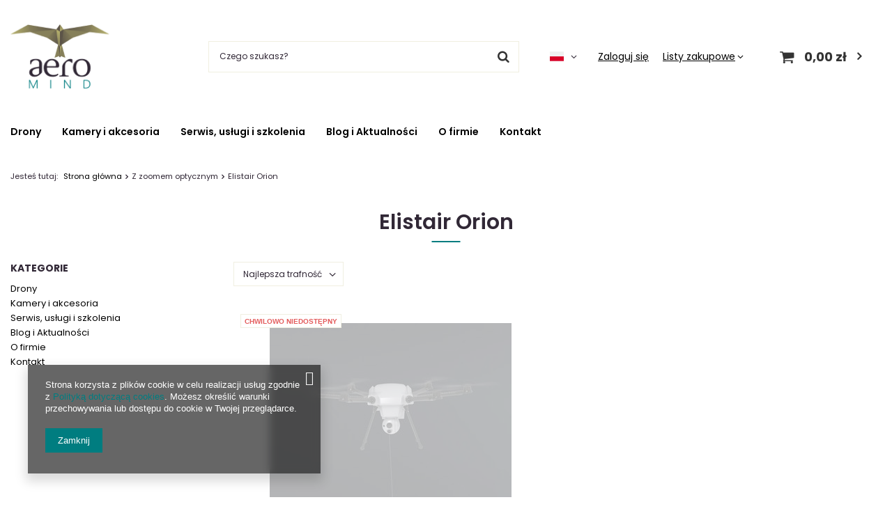

--- FILE ---
content_type: text/html; charset=utf-8
request_url: https://aeromind.pl/pol_m_Drony-profesjonalne_Z-zoomem-optycznym_Elistair-Orion-1053.html
body_size: 18613
content:
<!DOCTYPE html>
<html lang="pl" class="--vat --gross " ><head><meta name='viewport' content='user-scalable=no, initial-scale = 1.0, maximum-scale = 1.0, width=device-width, viewport-fit=cover'/> <link rel="preload" crossorigin="anonymous" as="font" href="/gfx/standards/fontello.woff?v=2"><link rel="preconnect" href="https://fonts.googleapis.com"><link rel="preconnect" href="https://fonts.gstatic.com" crossorigin=""><link rel="stylesheet" href="https://fonts.googleapis.com/css2?family=Poppins:ital,wght@0,300;0,400;0,600;0,700;1,300;1,400;1,600;1,700&amp;display=swap"><meta http-equiv="Content-Type" content="text/html; charset=utf-8"><meta http-equiv="X-UA-Compatible" content="IE=edge"><title>Elistair Orion | Z zoomem optycznym aeroMind.pl</title><meta name="description" content="Elistair Orion | Z zoomem optycznym aeroMind.pl"><link rel="icon" href="/gfx/pol/favicon.png"><meta name="theme-color" content="#007D80"><meta name="msapplication-navbutton-color" content="#007D80"><meta name="apple-mobile-web-app-status-bar-style" content="#007D80"><link rel="preload stylesheet" as="style" href="/gfx/pol/style.css.gzip?r=1709832959"><script>var app_shop={urls:{prefix:'data="/gfx/'.replace('data="', '')+'pol/',graphql:'/graphql/v1/'},vars:{priceType:'gross',priceTypeVat:true,productDeliveryTimeAndAvailabilityWithBasket:false,geoipCountryCode:'US',currency:{id:'PLN',symbol:'zł',country:'pl',format:'###,##0.00',beforeValue:false,space:true,decimalSeparator:',',groupingSeparator:' '},language:{id:'pol',symbol:'pl',name:'Polski'},},txt:{priceTypeText:' brutto',},fn:{},fnrun:{},files:[],graphql:{}};const getCookieByName=(name)=>{const value=`; ${document.cookie}`;const parts = value.split(`; ${name}=`);if(parts.length === 2) return parts.pop().split(';').shift();return false;};if(getCookieByName('freeeshipping_clicked')){document.documentElement.classList.remove('--freeShipping');}if(getCookieByName('rabateCode_clicked')){document.documentElement.classList.remove('--rabateCode');}function hideClosedBars(){const closedBarsArray=JSON.parse(localStorage.getItem('closedBars'))||[];if(closedBarsArray.length){const styleElement=document.createElement('style');styleElement.textContent=`${closedBarsArray.map((el)=>`#${el}`).join(',')}{display:none !important;}`;document.head.appendChild(styleElement);}}hideClosedBars();</script><meta name="robots" content="index,follow"><meta name="rating" content="general"><meta name="Author" content="aeroMind na bazie IdoSell (www.idosell.com/shop).">
<!-- Begin LoginOptions html -->

<style>
#client_new_social .service_item[data-name="service_Apple"]:before, 
#cookie_login_social_more .service_item[data-name="service_Apple"]:before,
.oscop_contact .oscop_login__service[data-service="Apple"]:before {
    display: block;
    height: 2.6rem;
    content: url('/gfx/standards/apple.svg?r=1743165583');
}
.oscop_contact .oscop_login__service[data-service="Apple"]:before {
    height: auto;
    transform: scale(0.8);
}
#client_new_social .service_item[data-name="service_Apple"]:has(img.service_icon):before,
#cookie_login_social_more .service_item[data-name="service_Apple"]:has(img.service_icon):before,
.oscop_contact .oscop_login__service[data-service="Apple"]:has(img.service_icon):before {
    display: none;
}
</style>

<!-- End LoginOptions html -->

<!-- Open Graph -->
<meta property="og:type" content="website"><meta property="og:url" content="https://aeromind.pl/pol_m_Drony-profesjonalne_Z-zoomem-optycznym_Elistair-Orion-1053.html
"><meta property="og:title" content="Elistair Orion | Z zoomem optycznym aeroMind.pl"><meta property="og:description" content="Elistair Orion | Z zoomem optycznym aeroMind.pl"><meta property="og:site_name" content="aeroMind"><meta property="og:locale" content="pl_PL"><meta property="og:locale:alternate" content="en_GB"><meta property="og:image" content="https://aeromind.pl/hpeciai/511fa74370cf495c29ac5e6fa27d7f08/pol_pl_Elistair-Orion-2-12544_1.jpg"><meta property="og:image:width" content="450"><meta property="og:image:height" content="325"><link rel="manifest" href="https://aeromind.pl/data/include/pwa/1/manifest.json?t=3"><meta name="apple-mobile-web-app-capable" content="yes"><meta name="apple-mobile-web-app-status-bar-style" content="black"><meta name="apple-mobile-web-app-title" content="aeromind.pl"><link rel="apple-touch-icon" href="/data/include/pwa/1/icon-128.png"><link rel="apple-touch-startup-image" href="/data/include/pwa/1/logo-512.png" /><meta name="msapplication-TileImage" content="/data/include/pwa/1/icon-144.png"><meta name="msapplication-TileColor" content="#2F3BA2"><meta name="msapplication-starturl" content="/"><script type="application/javascript">var _adblock = true;</script><script async src="/data/include/advertising.js"></script><script type="application/javascript">var statusPWA = {
                online: {
                    txt: "Połączono z internetem",
                    bg: "#5fa341"
                },
                offline: {
                    txt: "Brak połączenia z internetem",
                    bg: "#eb5467"
                }
            }</script><script async type="application/javascript" src="/ajax/js/pwa_online_bar.js?v=1&r=6"></script><script >
window.dataLayer = window.dataLayer || [];
window.gtag = function gtag() {
dataLayer.push(arguments);
}
gtag('consent', 'default', {
'ad_storage': 'denied',
'analytics_storage': 'denied',
'ad_personalization': 'denied',
'ad_user_data': 'denied',
'wait_for_update': 500
});

gtag('set', 'ads_data_redaction', true);
</script><script  class='google_consent_mode_update'>
gtag('consent', 'update', {
'ad_storage': 'granted',
'analytics_storage': 'granted',
'ad_personalization': 'granted',
'ad_user_data': 'granted'
});
</script>
<!-- End Open Graph -->

<link rel="canonical" href="https://aeromind.pl/pol_m_Drony-profesjonalne_Z-zoomem-optycznym_Elistair-Orion-1053.html" />
<link rel="alternate" hreflang="en" href="https://aeromind.pl/eng_m_Professional-drones_Optical-zoom_Elistair-Orion-1053.html" />
<link rel="alternate" hreflang="pl" href="https://aeromind.pl/pol_m_Drony-profesjonalne_Z-zoomem-optycznym_Elistair-Orion-1053.html" />
                <!-- Global site tag (gtag.js) -->
                <script  async src="https://www.googletagmanager.com/gtag/js?id=G-YP3EBNKNZ0"></script>
                <script >
                    window.dataLayer = window.dataLayer || [];
                    window.gtag = function gtag(){dataLayer.push(arguments);}
                    gtag('js', new Date());
                    
                    gtag('config', 'G-YP3EBNKNZ0');

                </script>
                <link rel="stylesheet" type="text/css" href="/data/designs/6500271ad99ba6.75776012_7/gfx/pol/custom.css.gzip?r=1723210323">            <!-- Google Tag Manager -->
                    <script >(function(w,d,s,l,i){w[l]=w[l]||[];w[l].push({'gtm.start':
                    new Date().getTime(),event:'gtm.js'});var f=d.getElementsByTagName(s)[0],
                    j=d.createElement(s),dl=l!='dataLayer'?'&l='+l:'';j.async=true;j.src=
                    'https://www.googletagmanager.com/gtm.js?id='+i+dl;f.parentNode.insertBefore(j,f);
                    })(window,document,'script','dataLayer','GTM-PRWL8HJX');</script>
            <!-- End Google Tag Manager -->
<!-- Begin additional html or js -->


<!--1|1|1-->
<style>
    body.hide_alertek #alert_cover{
        display: none !important;
    }
    #opinions_58676 {
        display: none;
    }
.news_page .datasquare {
    display: none !important;
}
</style>
<!--2|1|1-->
<meta name="google-site-verification" content="x0CW8696QTks-MjNQd3hJnvALAuygz-8ZRmwqxEnAEU" />
<!--3|1|2-->
<meta name="google-site-verification" content="eo9th-DP85r3FRWTB-wAr6ycceChCk6YXpXpVM-lRcE" />
<!--4|1|3| modified: 2023-06-26 15:07:34-->
<meta name="google-site-verification" content="lSIRNS5bWpR6cRsk-vkvntW-T50rkCCr_dOIGzF1bks" />
<!--15|1|11-->
<script>$( document ).ready(function() {
  
  $(".collection_avail_label_tekst").text("Przy zakupie powyżej 5 szt. sprawdź czas realizacji zamówienia poprzez dodanie do koszyka ilości.");
  
  $(".collection_avail_label_tekst").show();
});</script>
<!--17|1|13-->
<!-- Global site tag (gtag.js) - Google Ads: 770880156 -->
<script async src="https://www.googletagmanager.com/gtag/js?id=AW-770880156"></script>
<script>
  window.dataLayer = window.dataLayer || [];
  function gtag(){dataLayer.push(arguments);}
  gtag('js', new Date());

  gtag('config', 'AW-770880156');
</script>
<!--18|1|13-->
<script>
  gtag('event', 'page_view', {
    'send_to': 'AW-770880156',
    'user_id': 'replace with value'
  });
</script>

<!--23|1|17| modified: 2023-10-27 08:54:29-->
<style>
footer.max-width-1400:after {
position:absolute;
content: '';
background: url('/data/include/cms/bannery/bird.png') no-repeat right bottom;
display:block;
bottom:0;
right: calc(50% - 50vw);
height: 100%;
aspect-ratio: 866/583;
z-index: -1;
}
@media (min-width: 979px) {
footer.max-width-1400:after {
background-size: cover;
}
}
</style>

<!-- End additional html or js -->
<script>(function(w,d,s,i,dl){w._ceneo = w._ceneo || function () {
w._ceneo.e = w._ceneo.e || []; w._ceneo.e.push(arguments); };
w._ceneo.e = w._ceneo.e || [];dl=dl===undefined?"dataLayer":dl;
const f = d.getElementsByTagName(s)[0], j = d.createElement(s); j.defer = true;
j.src = "https://ssl.ceneo.pl/ct/v5/script.js?accountGuid=" + i + "&t=" +
Date.now() + (dl ? "&dl=" + dl : ""); f.parentNode.insertBefore(j, f);
})(window, document, "script", "68426b72-5803-47b1-9482-c443395f2a61");</script>
<link rel="preload" as="image" media="(max-width: 420px)" href="/hpeciai/4303c1abcec58b1e1b4601aec0ab7627/pol_is_Elistair-Orion-2-12544jpg"><link rel="preload" as="image" media="(min-width: 420.1px)" href="/hpeciai/d112293df09b20e36e076ae56e1c60f4/pol_il_Elistair-Orion-2-12544jpg"></head><body><div id="container" class="search_page container max-width-1400"><header class=" commercial_banner"><script class="ajaxLoad">app_shop.vars.vat_registered="true";app_shop.vars.currency_format="###,##0.00";app_shop.vars.currency_before_value=false;app_shop.vars.currency_space=true;app_shop.vars.symbol="zł";app_shop.vars.id="PLN";app_shop.vars.baseurl="http://aeromind.pl/";app_shop.vars.sslurl="https://aeromind.pl/";app_shop.vars.curr_url="%2Fpol_m_Drony-profesjonalne_Z-zoomem-optycznym_Elistair-Orion-1053.html";var currency_decimal_separator=',';var currency_grouping_separator=' ';app_shop.vars.blacklist_extension=["exe","com","swf","js","php"];app_shop.vars.blacklist_mime=["application/javascript","application/octet-stream","message/http","text/javascript","application/x-deb","application/x-javascript","application/x-shockwave-flash","application/x-msdownload"];app_shop.urls.contact="/contact-pol.html";</script><div id="viewType" style="display:none"></div><div id="logo" class="d-flex align-items-center" data-bg="/data/gfx/mask/pol/top_1_big.png"><a href="http://aeromind.pl" target="_self"><img src="/data/gfx/mask/pol/logo_1_big.webp" alt="aeroMind" width="146" height="98"></a></div><form action="https://aeromind.pl/search.php" method="get" id="menu_search" class="menu_search"><a href="#showSearchForm" class="menu_search__mobile"></a><div class="menu_search__block"><div class="menu_search__item --input"><input class="menu_search__input" type="text" name="text" autocomplete="off" placeholder="Czego szukasz?"><button class="menu_search__submit" type="submit"></button></div><div class="menu_search__item --results search_result"></div></div></form><div id="menu_settings" class="align-items-center justify-content-center justify-content-lg-end"><div class="open_trigger"><span class="d-none d-md-inline-block flag flag_pol"></span><div class="menu_settings_wrapper d-md-none"><div class="menu_settings_inline"><div class="menu_settings_header">
								Język i waluta: 
							</div><div class="menu_settings_content"><span class="menu_settings_flag flag flag_pol"></span><strong class="menu_settings_value"><span class="menu_settings_language">pl</span><span> | </span><span class="menu_settings_currency">zł</span></strong></div></div><div class="menu_settings_inline"><div class="menu_settings_header">
								Dostawa do: 
							</div><div class="menu_settings_content"><strong class="menu_settings_value">Polska</strong></div></div></div><i class="icon-angle-down d-none d-md-inline-block"></i></div><form action="https://aeromind.pl/settings.php" method="post"><ul><li><div class="form-group"><label class="menu_settings_lang_label">Język</label><div class="radio"><label><input type="radio" name="lang" checked value="pol"><span class="flag flag_pol"></span><span>pl</span></label></div><div class="radio"><label><input type="radio" name="lang" value="eng"><span class="flag flag_eng"></span><span>en</span></label></div></div></li><li><div class="form-group"><label for="menu_settings_curr">Waluta</label><div class="select-after"><select class="form-control" name="curr" id="menu_settings_curr"><option value="PLN" selected>zł</option><option value="EUR">€ (1 zł = 0.237€)
															</option><option value="USD">$ (1 zł = 0.2751$)
															</option><option value="GBP">£ (1 zł = 0.2054£)
															</option></select></div></div><div class="form-group"><label for="menu_settings_country">Dostawa do</label><div class="select-after"><select class="form-control" name="country" id="menu_settings_country"><option value="1143020002">Afganistan</option><option value="1170044706">Akrotiri</option><option value="1143020001">Albania</option><option value="1143020004">Algieria</option><option value="1143020005">Andora</option><option value="1143020006">Angola</option><option value="1143020007">Anguilla</option><option value="1143020008">Antarktyda</option><option value="1143020009">Antigua i Barbuda</option><option value="1143020010">Antyle Holenderskie</option><option value="1143020011">Arabia Saudyjska</option><option value="1143020012">Argentyna</option><option value="1143020013">Armenia</option><option value="1143020014">Aruba</option><option value="1143020015">Australia</option><option value="1143020016">Austria</option><option value="1143020017">Azerbejdżan</option><option value="1143020018">Bahamy</option><option value="1143020019">Bahrajn</option><option value="1143020020">Bangladesz</option><option value="1143020021">Barbados</option><option value="1143020022">Belgia</option><option value="1143020023">Belize</option><option value="1143020024">Benin</option><option value="1143020025">Bermudy</option><option value="1143020026">Bhutan</option><option value="1143020027">Białoruś</option><option value="1143020028">Boliwia</option><option value="1143020029">Bośnia i Hercegowina</option><option value="1143020030">Botswana</option><option value="1143020031">Brazylia</option><option value="1143020032">Brunei</option><option value="1170044707">Brytyjskie Terytorium Antarktyczne</option><option value="1170044708">Brytyjskie Terytorium Oceanu Indyjskiego</option><option value="1143020033">Bułgaria</option><option value="1143020034">Burkina Faso</option><option value="1143020035">Burundi</option><option value="1143020036">Chile</option><option value="1143020037">Chiny</option><option value="1143020038">Chorwacja</option><option value="1143020040">Cypr</option><option value="1143020039">Czad</option><option value="1170044701">Czarnogóra</option><option value="1143020041">Czechy</option><option value="1143020042">Dania</option><option value="1170044710">Dhekelia</option><option value="1143020043">Dominika</option><option value="1143020044">Dominikana</option><option value="1143020047">Dżibuti</option><option value="1143020045">Dziewicze Wyspy Brytyjskie</option><option value="1143020046">Dziewicze Wyspy Stanów Zj.</option><option value="1143020048">Egipt</option><option value="1143020049">Ekwador</option><option value="1143020050">Erytrea</option><option value="1143020051">Estonia</option><option value="1170044702">Etiopia</option><option value="1143020052">Falklandy</option><option value="1143020053">Federacja Mikronezji</option><option value="1143020055">Fidżi</option><option value="1143020054">Filipiny</option><option value="1143020056">Finlandia</option><option value="1143020057">Francja</option><option value="1143020058">Gabon</option><option value="1143020059">Gambia</option><option value="1170044713">Georgia Południowa i Sandwich Południowy</option><option value="1143020060">Ghana</option><option value="1143020061">Gibraltar</option><option value="1143020062">Grecja</option><option value="1143020063">Grenada</option><option value="1143020064">Grenlandia</option><option value="1143020065">Gruzja</option><option value="1143020066">Guam</option><option value="1170044709">Guernsey</option><option value="1143020067">Gujana</option><option value="1143020068">Gujana Francuska</option><option value="1143020069">Gwadelupa</option><option value="1143020070">Gwatemala</option><option value="1143020071">Gwinea</option><option value="1143020072">Gwinea Bissau</option><option value="1143020073">Gwinea Równikowa</option><option value="1143020074">Haiti</option><option value="1143020075">Hiszpania</option><option value="1143020077">Honduras</option><option value="1143020078">Hong Kong</option><option value="1143020079">Indie</option><option value="1143020080">Indonezja</option><option value="1143020081">Irak</option><option value="1143020082">Iran</option><option value="1143020083">Irlandia</option><option value="1143020084">Islandia</option><option value="1143020085">Izrael</option><option value="1143020086">Jamajka</option><option value="1143020087">Japonia</option><option value="1143020088">Jemen</option><option value="1143020089">Jersey</option><option value="1143020090">Jordania</option><option value="1143020092">Kajmany</option><option value="1143020093">Kambodża</option><option value="1143020094">Kamerun</option><option value="1143020095">Kanada</option><option value="1143020096">Katar</option><option value="1143020097">Kazachstan</option><option value="1143020098">Kenia</option><option value="1143020099">Kirgistan</option><option value="1143020100">Kiribati</option><option value="1143020101">Kolumbia</option><option value="1143020102">Komory</option><option value="1143020103">Kongo (Demokr. Republika Konga)</option><option value="1143020104">Kongo (Republika Konga)</option><option value="1143020105">Korea Północna</option><option value="1143020106">Korea Południowa</option><option value="1170044705">Kosowo</option><option value="1143020107">Kostaryka</option><option value="1143020108">Kuba</option><option value="1143020109">Kuwejt</option><option value="1143020110">Laos</option><option value="1143020111">Lesotho</option><option value="1143020112">Liban</option><option value="1143020113">Liberia</option><option value="1143020114">Libia</option><option value="1143020115">Liechtenstein</option><option value="1143020116">Litwa</option><option value="1143020118">Łotwa</option><option value="1143020117">Luksemburg</option><option value="1143020119">Macedonia Północna</option><option value="1143020120">Madagaskar</option><option value="1143020121">Makau</option><option value="1143020122">Malawi</option><option value="1143020124">Malediwy</option><option value="1143020123">Malezja</option><option value="1143020125">Mali</option><option value="1143020126">Malta</option><option value="1143020128">Mariany</option><option value="1143020129">Maroko</option><option value="1143020130">Martynika</option><option value="1143020131">Mauretania</option><option value="1143020132">Mauritius</option><option value="1143020133">Meksyk</option><option value="1143020134">Mołdawia</option><option value="1143020135">Monako</option><option value="1143020136">Mongolia</option><option value="1143020137">Montserrat</option><option value="1143020138">Mozambik</option><option value="1143020139">Myanmar</option><option value="1143020140">Namibia</option><option value="1143020141">Nauru</option><option value="1143020142">Nepal</option><option value="1143020076">Niderlandy (Holandia)</option><option value="1143020143">Niemcy</option><option value="1143020144">Niger</option><option value="1143020145">Nigeria</option><option value="1143020146">Nikaragua</option><option value="1143020147">Niue</option><option value="1143020148">Norfolk</option><option value="1143020149">Norwegia</option><option value="1143020150">Nowa Kaledonia</option><option value="1143020151">Nowa Zelandia</option><option value="1143020152">Oman</option><option value="1143020153">Pakistan</option><option value="1143020154">Palau</option><option value="1143020155">Palestyna</option><option value="1143020156">Panama</option><option value="1143020157">Papua Nowa Gwinea</option><option value="1143020158">Paragwaj</option><option value="1143020159">Peru</option><option value="1143020160">Pitcairn</option><option value="1143020161">Polinezja Francuska</option><option selected value="1143020003">Polska</option><option value="1143020162">Portoryko</option><option value="1143020163">Portugalia</option><option value="1143020165">Republika Południowej Afryki</option><option value="1143020166">Republika Środkowoafrykańska</option><option value="1143020167">Republika Zielonego Przylądka</option><option value="1143020164">Reunion</option><option value="1143020168">Rosja</option><option value="1143020169">Rumunia</option><option value="1143020170">Rwanda</option><option value="1143020171">Saint Kittsi Nevis</option><option value="1143020172">Saint Lucia</option><option value="1143020173">Saint-Pierre i Miquelon</option><option value="1143020174">Saint Vincenti Grenadyny</option><option value="1143020175">Salwador</option><option value="1143020176">Samoa Amerykańskie</option><option value="1143020177">San Marino</option><option value="1143020178">Senegal</option><option value="1170044700">Serbia</option><option value="1143020179">Seszele</option><option value="1143020180">Sierra Leone</option><option value="1143020181">Singapur</option><option value="1143020182">Słowacja</option><option value="1143020183">Słowenia</option><option value="1143020184">Somalia</option><option value="1143020185">Sri Lanka</option><option value="1143020186">Stany Zjednoczone</option><option value="1143020187">Suazi</option><option value="1143020188">Sudan</option><option value="1170044703">Sudan Południowy</option><option value="1143020189">Surinam</option><option value="1143020190">Svalbard</option><option value="1143020191">Syria</option><option value="1143020192">Szwajcaria</option><option value="1143020193">Szwecja</option><option value="1143020195">Tadżykistan</option><option value="1143020196">Tajlandia</option><option value="1143020197">Tajwan</option><option value="1143020198">Tanzania</option><option value="1143020199">Timor Wschodni</option><option value="1143020200">Togo</option><option value="1143020201">Tokelau</option><option value="1143020202">Tonga</option><option value="1170044712">Tristan da Cunha</option><option value="1143020203">Trynidad i Tobago</option><option value="1143020204">Tunezja</option><option value="1143020205">Turcja</option><option value="1143020206">Turkmenistan</option><option value="1143020207">Turks i Caicos</option><option value="1143020208">Tuvalu</option><option value="1143020209">Uganda</option><option value="1143020210">Ukraina</option><option value="1143020211">Urugwaj</option><option value="1143020212">Uzbekistan</option><option value="1143020213">Vanuatu</option><option value="1143020214">Wallis i Futuna</option><option value="1143020215">Watykan</option><option value="1143020217">Węgry</option><option value="1143020216">Wenezuela</option><option value="1143020218">Wielka Brytania</option><option value="1143020219">Wietnam</option><option value="1143020220">Włochy</option><option value="1143020221">Wybrzeże Kości Słoniowej</option><option value="1143020222">Wyspa Bouveta</option><option value="1143020223">Wyspa Bożego Narodzenia</option><option value="1143020127">Wyspa Man</option><option value="1143020194">Wyspa Świętej Heleny</option><option value="1170044711">Wyspa Wniebowstąpienia</option><option value="1143020225">Wyspy Cooka</option><option value="1143020226">Wyspy Kokosowe</option><option value="1143020227">Wyspy Marshalla</option><option value="1143020228">Wyspy Salomona</option><option value="1143020229">Wyspy św. Tomasza i Książęca</option><option value="1143020230">Zachodnia Sahara</option><option value="1143020231">Zachodnie Samoa</option><option value="1143020232">Zambia</option><option value="1143020233">Zimbabwe</option><option value="1143020234">Zjednoczone Emiraty Arabskie</option></select></div></div></li><li class="buttons"><button class="btn --solid --large" type="submit">
								Zastosuj zmiany
							</button></li></ul></form><div id="menu_additional"><a class="account_link" href="https://aeromind.pl/login.php">Zaloguj się</a><div class="shopping_list_top" data-empty="true"><a href="https://aeromind.pl/pl/shoppinglist/" class="wishlist_link slt_link --empty">Listy zakupowe</a><div class="slt_lists"><ul class="slt_lists__nav"><li class="slt_lists__nav_item" data-list_skeleton="true" data-list_id="true" data-shared="true"><a class="slt_lists__nav_link" data-list_href="true"><span class="slt_lists__nav_name" data-list_name="true"></span><span class="slt_lists__count" data-list_count="true">0</span></a></li><li class="slt_lists__nav_item --empty"><a class="slt_lists__nav_link --empty" href="https://aeromind.pl/pl/shoppinglist/"><span class="slt_lists__nav_name" data-list_name="true">Lista zakupowa</span><span class="slt_lists__count" data-list_count="true">0</span></a></li></ul></div></div></div></div><div class="shopping_list_top_mobile d-none" data-empty="true"><a href="https://aeromind.pl/pl/shoppinglist/" class="sltm_link --empty"></a></div><div class="sl_choose sl_dialog"><div class="sl_choose__wrapper sl_dialog__wrapper"><div class="sl_choose__item --top sl_dialog_close mb-2"><strong class="sl_choose__label">Zapisz na liście zakupowej</strong></div><div class="sl_choose__item --lists" data-empty="true"><div class="sl_choose__list f-group --radio m-0 d-md-flex align-items-md-center justify-content-md-between" data-list_skeleton="true" data-list_id="true" data-shared="true"><input type="radio" name="add" class="sl_choose__input f-control" id="slChooseRadioSelect" data-list_position="true"><label for="slChooseRadioSelect" class="sl_choose__group_label f-label py-4" data-list_position="true"><span class="sl_choose__sub d-flex align-items-center"><span class="sl_choose__name" data-list_name="true"></span><span class="sl_choose__count" data-list_count="true">0</span></span></label><button type="button" class="sl_choose__button --desktop btn --solid">Zapisz</button></div></div><div class="sl_choose__item --create sl_create mt-4"><a href="#new" class="sl_create__link  align-items-center">Stwórz nową listę zakupową</a><form class="sl_create__form align-items-center"><div class="sl_create__group f-group --small mb-0"><input type="text" class="sl_create__input f-control" required="required"><label class="sl_create__label f-label">Nazwa nowej listy</label></div><button type="submit" class="sl_create__button btn --solid ml-2 ml-md-3">Utwórz listę</button></form></div><div class="sl_choose__item --mobile mt-4 d-flex justify-content-center d-md-none"><button class="sl_choose__button --mobile btn --solid --large">Zapisz</button></div></div></div><div id="menu_basket" class="topBasket --skeleton"><a class="topBasket__sub" href="/basketedit.php"><span class="badge badge-info"></span><strong class="topBasket__price">0,00 zł</strong></a><div class="topBasket__details --products" style="display: none;"><div class="topBasket__block --labels"><label class="topBasket__item --name">Produkt</label><label class="topBasket__item --sum">Ilość</label><label class="topBasket__item --prices">Cena</label></div><div class="topBasket__block --products"></div></div><div class="topBasket__details --shipping" style="display: none;"><span class="topBasket__name">Koszt dostawy od</span><span id="shipppingCost"></span></div><script>
						app_shop.vars.cache_html = true;
					</script></div><nav id="menu_categories" class="wide"><button type="button" class="navbar-toggler"><i class="icon-reorder"></i></button><div class="navbar-collapse" id="menu_navbar"><ul class="navbar-nav"><li class="nav-item"><a  href="/pol_m_Drony-1623.html" target="_self" title="Drony" class="nav-link" >Drony</a><ul class="navbar-subnav"><li class="nav-item"><a  href="/pol_m_Drony_Do-mapowania-i-pomiarow-1632.html" target="_self" title="Do mapowania i pomiarów" class="nav-link" >Do mapowania i pomiarów</a></li><li class="nav-item"><a  href="/pol_m_Drony_Foto-Video-1743.html" target="_self" title="Foto-Video" class="nav-link" >Foto-Video</a></li><li class="nav-item"><a  href="/pol_m_Drony_Z-termowizja-1783.html" target="_self" title="Z termowizją" class="nav-link" >Z termowizją</a></li><li class="nav-item"><a  href="/pol_m_Drony_Rolnicze-1828.html" target="_self" title="Rolnicze" class="nav-link" >Rolnicze</a></li><li class="nav-item empty"><a  href="/pol_m_Drony_Samoloty-skrzydla-1829.html" target="_self" title="Samoloty-skrzydła" class="nav-link" >Samoloty-skrzydła</a></li><li class="nav-item"><a  href="/pol_m_Drony_VTOL-1830.html" target="_self" title="VTOL" class="nav-link" >VTOL</a></li><li class="nav-item"><a  href="/pol_m_Drony_Drony-przemyslowe-2000.html" target="_self" title="Drony przemysłowe" class="nav-link" >Drony przemysłowe</a></li><li class="nav-item empty"><a  href="/pol_m_Drony_Systemy-antydronowe-1048.html" target="_self" title="Systemy antydronowe" class="nav-link" >Systemy antydronowe</a></li></ul></li><li class="nav-item"><a  href="/pol_m_Kamery-i-akcesoria-1624.html" target="_self" title="Kamery i akcesoria" class="nav-link" >Kamery i akcesoria</a><ul class="navbar-subnav"><li class="nav-item"><a  href="/pol_m_Kamery-i-akcesoria_Kamery-i-gimbale-1833.html" target="_self" title="Kamery i gimbale" class="nav-link" >Kamery i gimbale</a><ul class="navbar-subsubnav" data-id="1624"><li class="nav-item"><a  href="/pol_m_Kamery-i-akcesoria_Kamery-i-gimbale_RGB-1835.html" target="_self" title="RGB" class="nav-link" >RGB</a></li><li class="nav-item"><a  href="/pol_m_Kamery-i-akcesoria_Kamery-i-gimbale_Termowizyjne-1836.html" target="_self" title="Termowizyjne" class="nav-link" >Termowizyjne</a></li><li class="nav-item"><a  href="/pol_m_Kamery-i-akcesoria_Kamery-i-gimbale_Multispektralne-1837.html" target="_self" title="Multispektralne" class="nav-link" >Multispektralne</a></li></ul></li><li class="nav-item"><a  href="/pol_m_Kamery-i-akcesoria_Zasilanie-i-ladowanie-1834.html" target="_self" title="Zasilanie i ładowanie" class="nav-link" >Zasilanie i ładowanie</a><ul class="navbar-subsubnav" data-id="1624"><li class="nav-item"><a  href="/pol_m_Kamery-i-akcesoria_Zasilanie-i-ladowanie_Akumulatory-1838.html" target="_self" title="Akumulatory" class="nav-link" >Akumulatory</a></li><li class="nav-item"><a  href="/pol_m_Kamery-i-akcesoria_Zasilanie-i-ladowanie_Ladowarki-i-Zasilacze-1839.html" target="_self" title="Ładowarki i Zasilacze" class="nav-link" >Ładowarki i Zasilacze</a></li><li class="nav-item"><a  href="/pol_m_Kamery-i-akcesoria_Zasilanie-i-ladowanie_Powerbanki-1840.html" target="_self" title="Powerbanki" class="nav-link" >Powerbanki</a></li></ul></li><li class="nav-item empty"><a  href="/pol_m_Kamery-i-akcesoria_Walizki-i-plecaki-1841.html" target="_self" title="Walizki i plecaki" class="nav-link" >Walizki i plecaki</a></li><li class="nav-item empty"><a  href="/pol_m_Kamery-i-akcesoria_Transmisja-wideo-1842.html" target="_self" title="Transmisja wideo" class="nav-link" >Transmisja wideo</a></li><li class="nav-item"><a  href="/pol_m_Kamery-i-akcesoria_System-na-uwiezi-1843.html" target="_self" title="System na uwięzi" class="nav-link" >System na uwięzi</a><ul class="navbar-subsubnav" data-id="1624"><li class="nav-item"><a  href="/pol_m_Kamery-i-akcesoria_System-na-uwiezi_Yuneec-Tethered-System-1850.html" target="_self" title="Yuneec Tethered System" class="nav-link" >Yuneec Tethered System</a></li><li class="nav-item"><a  href="/pol_m_Kamery-i-akcesoria_System-na-uwiezi_Elistair-m-in-dla-DJI-stacje-bazowe-zasilania-przewodowego-1844.html" target="_self" title="Elistair (m.in. dla DJI) stacje bazowe zasilania przewodowego" class="nav-link" >Elistair (m.in. dla DJI) stacje bazowe zasilania przewodowego</a></li><li class="nav-item"><a  href="/pol_m_Kamery-i-akcesoria_System-na-uwiezi_Elistair-Orion-1848.html" target="_self" title="Elistair Orion" class="nav-link" >Elistair Orion</a></li><li class="nav-item"><a  href="/pol_m_Kamery-i-akcesoria_System-na-uwiezi_FlyFocus-Cableguard-2010.html" target="_self" title="FlyFocus Cableguard" class="nav-link" >FlyFocus Cableguard</a></li><li class="nav-item --all"><a class="nav-link" href="/pol_m_Kamery-i-akcesoria_System-na-uwiezi-1843.html">+ Pokaż wszystkie</a></li></ul></li><li class="nav-item empty"><a  href="/pol_m_Kamery-i-akcesoria_Systemy-pomiaru-powietrza-z-drona-SMOG-1852.html" target="_self" title="Systemy pomiaru powietrza z drona (SMOG)" class="nav-link" >Systemy pomiaru powietrza z drona (SMOG)</a></li><li class="nav-item"><a  href="/pol_m_Kamery-i-akcesoria_Oprogramowanie-1853.html" target="_self" title="Oprogramowanie" class="nav-link" >Oprogramowanie</a><ul class="navbar-subsubnav" data-id="1624"><li class="nav-item"><a  href="/pol_m_Kamery-i-akcesoria_Oprogramowanie_Pix4D-1854.html" target="_self" title="Pix4D" class="nav-link" >Pix4D</a></li><li class="nav-item"><a  href="/pol_m_Kamery-i-akcesoria_Oprogramowanie_DJI-Terra-1855.html" target="_self" title="DJI Terra" class="nav-link" >DJI Terra</a></li><li class="nav-item"><a  href="/pol_m_Kamery-i-akcesoria_Oprogramowanie_PhotoMesh-1856.html" target="_self" title="PhotoMesh" class="nav-link" >PhotoMesh</a></li><li class="nav-item"><a  href="/pol_m_Kamery-i-akcesoria_Oprogramowanie_SARUAV-1857.html" target="_self" title="SARUAV" class="nav-link" >SARUAV</a></li><li class="nav-item"><a  href="/pol_m_Kamery-i-akcesoria_Oprogramowanie_Tactic-View-2006.html" target="_self" title="Tactic View" class="nav-link" >Tactic View</a></li></ul></li><li class="nav-item empty"><a  href="/pol_m_Kamery-i-akcesoria_Czesci-1994.html" target="_self" title="Części" class="nav-link" >Części</a></li><li class="nav-item empty"><a  href="/pol_m_Kamery-i-akcesoria_Inne-akcesoria-1859.html" target="_self" title="Inne akcesoria" class="nav-link" >Inne akcesoria</a></li></ul></li><li class="nav-item"><a  href="/pol_m_Serwis-uslugi-i-szkolenia-1631.html" target="_self" title="Serwis, usługi i szkolenia" class="nav-link" >Serwis, usługi i szkolenia</a><ul class="navbar-subnav"><li class="nav-item"><a  href="https://aeromind.pl/Naprawa-i-upgrade-dronow-ccms-pol-36.html" target="_self" title="Serwis" class="nav-link" >Serwis</a><ul class="navbar-subsubnav" data-id="1631"><li class="nav-item"><a  href="https://aeromind.pl/Serwis-aeroMind-ccms-pol-119.html" target="_self" title="Zgłoś naprawę drona" class="nav-link" >Zgłoś naprawę drona</a></li><li class="nav-item"><a  href="/pol_m_Serwis-uslugi-i-szkolenia_Serwis_Przeglad-okresowy-drona-1865.html" target="_self" title="Przegląd okresowy drona" class="nav-link" >Przegląd okresowy drona</a></li><li class="nav-item"><a  href="/Naprawa-dronow-ccms-pol-36.html" target="_self" title="Serwisy do wyboru" class="nav-link" >Serwisy do wyboru</a></li><li class="nav-item"><a  href="/POMOC-TECHNICZNA-ccms-pol-38.html" target="_self" title="Pomoc techniczna" class="nav-link" >Pomoc techniczna</a></li></ul></li><li class="nav-item"><a  href="/pol_m_Serwis-uslugi-i-szkolenia_Uslugi-1863.html" target="_self" title="Usługi" class="nav-link" >Usługi</a><ul class="navbar-subsubnav" data-id="1631"><li class="nav-item"><a  href="https://aeromind.pl/product-pol-13384-Uslugi-rolnicze-dronem.html" target="_self" title="Usługi rolnicze dronem" class="nav-link" >Usługi rolnicze dronem</a></li><li class="nav-item"><a  href="https://aeromind.pl/product-pol-12798-Profesjonalne-uslugi-fotogrametryczne-dronem.html?query_id=3" target="_self" title="Usługi fotogrametryczne dronem" class="nav-link" >Usługi fotogrametryczne dronem</a></li><li class="nav-item"><a  href="/pol_m_Serwis-uslugi-i-szkolenia_Uslugi_Kompletne-wdrozenie-drona-rolniczego-2031.html" target="_self" title="Kompletne wdrożenie drona rolniczego" class="nav-link" >Kompletne wdrożenie drona rolniczego</a></li><li class="nav-item --all"><a class="nav-link" href="/pol_m_Serwis-uslugi-i-szkolenia_Uslugi-1863.html">+ Pokaż wszystkie</a></li></ul></li><li class="nav-item"><a  href="/pol_m_Serwis-uslugi-i-szkolenia_Szkolenia-1862.html" target="_self" title="Szkolenia" class="nav-link" >Szkolenia</a><ul class="navbar-subsubnav" data-id="1631"><li class="nav-item"><a  href="https://aeromind.pl/E-learning-Akademia-aeroMind-ccms-pol-114.html" target="_self" title="E-learning Akademia aeroMind" class="nav-link" >E-learning Akademia aeroMind</a></li><li class="nav-item"><a  href="https://aeromind.pl/%D0%90%D0%9A%D0%90%D0%94%D0%95%D0%9C%D0%86%D0%AF-ccms-pol-105.html" target="_self" title="E-learning АКАДЕМІЯ aeroMind UKR" class="nav-link" >E-learning АКАДЕМІЯ aeroMind UKR</a></li><li class="nav-item"><a  href="/pol_m_Serwis-uslugi-i-szkolenia_Szkolenia_Pilot-drona-ROLNICZEGO-2011.html" target="_self" title="Pilot drona ROLNICZEGO" class="nav-link" >Pilot drona ROLNICZEGO</a></li><li class="nav-item"><a  href="/pol_m_Serwis-uslugi-i-szkolenia_Szkolenia_Praktyka-oprysku-z-drona-2012.html" target="_self" title="Praktyka oprysku z drona" class="nav-link" >Praktyka oprysku z drona</a></li><li class="nav-item"><a  href="https://aeromind.pl/product-pol-11926-Pokaz-szkoleniowy-Yuneec-H520-H520E-H520E-RTK.html?query_id=1" target="_self" title="Pokaz szkoleniowy H520, H520E, H520E-RTK" class="nav-link" >Pokaz szkoleniowy H520, H520E, H520E-RTK</a></li><li class="nav-item"><a  href="https://aeromind.pl/product-pol-12044-Szkolenie-produktowe-dla-zaawansowanych-H520-H3-H-PLUS.html?query_id=2" target="_self" title="Szkolenie produktowe dla zaawansowanych" class="nav-link" >Szkolenie produktowe dla zaawansowanych</a></li><li class="nav-item"><a  href="http://aeromind.pl/product-pol-12530-Szkolenie-z-kamer-multispektralnych.html" target="_self" title="Szkolenie z kamer multispektralnych" class="nav-link" >Szkolenie z kamer multispektralnych</a></li></ul></li></ul></li><li class="nav-item"><a  href="/blog-pol.phtml" target="_self" title="Blog i Aktualności" class="nav-link" >Blog i Aktualności</a><ul class="navbar-subnav"><li class="nav-item empty"><a  href="/blog-pol.phtml" target="_self" title="Blog" class="nav-link" >Blog</a></li><li class="nav-item empty"><a  href="/news-pol.phtml" target="_self" title="Aktualności" class="nav-link" >Aktualności</a></li><li class="nav-item"><a  href="/pol_m_Blog-i-Aktualnosci_FAQ-1883.html" target="_self" title="FAQ" class="nav-link" >FAQ</a><ul class="navbar-subsubnav" data-id="1627"><li class="nav-item"><a  href="/FAQ-H520-ccms-pol-95.html" target="_self" title="FAQ H520" class="nav-link" >FAQ H520</a></li><li class="nav-item"><a  href="\FAQ-H520E-ccms-pol-97.html" target="_self" title="FAQ H520E" class="nav-link" >FAQ H520E</a></li><li class="nav-item"><a  href="/FAQ-Typhoon-H-ccms-pol-98.html" target="_self" title="FAQ Typhoon H" class="nav-link" >FAQ Typhoon H</a></li><li class="nav-item"><a  href="http://aeromind.pl/FAQ-ccms-pol-70.html" target="_self" title="FAQ ogólny (wersja old)" class="nav-link" >FAQ ogólny (wersja old)</a></li></ul></li><li class="nav-item"><a  href="/pol_m_Blog-i-Aktualnosci_Baza-wiedzy-215.html" target="_self" title="Baza wiedzy" class="nav-link" >Baza wiedzy</a><ul class="navbar-subsubnav more" data-id="1627"><li class="nav-item"><a  href="https://aeromind.pl/producers.php" target="_self" title="PRODUCENCI" class="nav-link" >PRODUCENCI</a></li><li class="nav-item"><a  href="/Mapa-stref-przestrzeni-powietrznej-ccms-pol-50.html" target="_self" title="Mapa stref przestrzeni powietrznej" class="nav-link" >Mapa stref przestrzeni powietrznej</a></li><li class="nav-item"><a  href="/Aktywnosc-sloneczna-i-GPS-ccms-pol-51.html" target="_self" title="Aktywność słoneczna i GPS" class="nav-link" >Aktywność słoneczna i GPS</a></li><li class="nav-item"><a  href="/FPV-ccms-pol-48.html" target="_self" title="FPV" class="nav-link" >FPV</a></li><li class="nav-item"><a  href="/Budowa-drona-ccms-pol-52.html" target="_self" title="Budowa drona" class="nav-link" >Budowa drona</a></li><li class="nav-item"><a  href="/Podstawy-mechaniki-ccms-pol-53.html" target="_self" title="Podstawy mechaniki" class="nav-link" >Podstawy mechaniki</a></li><li class="nav-item"><a  href="/Nauka-latania-ccms-pol-66.html" target="_self" title="Nauka latania" class="nav-link" >Nauka latania</a></li><li class="nav-item"><a  href="/Prawo-lotnicze-ccms-pol-68.html" target="_self" title="Prawo lotnicze" class="nav-link" >Prawo lotnicze</a></li><li class="nav-item"><a  href="/Licencja-UAVO-ccms-pol-69.html" target="_self" title="Licencja UAVO " class="nav-link" >Licencja UAVO </a></li><li class="nav-item"><a  href="/Symulatory-ccms-pol-67.html" target="_self" title="Symulatory" class="nav-link" >Symulatory</a></li><li class="nav-item"><a  href="/Filmy-ccms-pol-56.html" target="_self" title="FILMY" class="nav-link" >FILMY</a></li><li class="nav-item"><a  href="/Slowniczek-ccms-pol-54.html" target="_self" title="Słowniczek" class="nav-link" >Słowniczek</a></li><li class="nav-item --extend"><a href="" class="nav-link" txt_alt="- Zwiń">+ Rozwiń</a></li></ul></li></ul></li><li class="nav-item"><a  href="/Firma-ccms-pol-39.html" target="_self" title="O firmie" class="nav-link" >O firmie</a></li><li class="nav-item"><a  href="/pol_m_Kontakt-1630.html" target="_self" title="Kontakt " class="nav-link" >Kontakt </a></li></ul></div></nav><div id="breadcrumbs" class="breadcrumbs"><div class="back_button"><button id="back_button"><i class="icon-angle-left"></i> Wstecz</button></div><div class="list_wrapper"><ol><li><span>Jesteś tutaj:  </span></li><li class="bc-main"><span><a href="/">Strona główna</a></span></li><li class="bc-item-1"><span>Z zoomem optycznym</span></li><li class="bc-item-2 bc-active"><span>Elistair Orion</span></li></ol></div></div><div class="order_process_security show_tip" title="Stosujemy system IdoSell dający klientom kontrolę nad zamówieniem i procesem realizacji zamówienia. Dbamy też o Twoje prawa."><h5 class="order_process_security__label">
					Bezpieczne zakupy
				</h5><div class="order_process_security__img"><img src="/gfx/standards/safe_light.svg?r=1709832923" alt="Idosell security badge"></div></div></header><div id="layout" class="row clearfix"><aside class="col-3 col-xl-2"><section class="shopping_list_menu"><div class="shopping_list_menu__block --lists slm_lists" data-empty="true"><span class="slm_lists__label">Listy zakupowe</span><ul class="slm_lists__nav"><li class="slm_lists__nav_item" data-list_skeleton="true" data-list_id="true" data-shared="true"><a class="slm_lists__nav_link" data-list_href="true"><span class="slm_lists__nav_name" data-list_name="true"></span><span class="slm_lists__count" data-list_count="true">0</span></a></li><li class="slm_lists__nav_header"><span class="slm_lists__label">Listy zakupowe</span></li><li class="slm_lists__nav_item --empty"><a class="slm_lists__nav_link --empty" href="https://aeromind.pl/pl/shoppinglist/"><span class="slm_lists__nav_name" data-list_name="true">Lista zakupowa</span><span class="slm_lists__count" data-list_count="true">0</span></a></li></ul><a href="#manage" class="slm_lists__manage d-none align-items-center d-md-flex">Zarządzaj listami</a></div><div class="shopping_list_menu__block --bought slm_bought"><a class="slm_bought__link d-flex" href="https://aeromind.pl/products-bought.php">
				Lista dotychczas zamówionych produktów
			</a></div><div class="shopping_list_menu__block --info slm_info"><strong class="slm_info__label d-block mb-3">Jak działa lista zakupowa?</strong><ul class="slm_info__list"><li class="slm_info__list_item d-flex mb-3">
					Po zalogowaniu możesz umieścić i przechowywać na liście zakupowej dowolną liczbę produktów nieskończenie długo.
				</li><li class="slm_info__list_item d-flex mb-3">
					Dodanie produktu do listy zakupowej nie oznacza automatycznie jego rezerwacji.
				</li><li class="slm_info__list_item d-flex mb-3">
					Dla niezalogowanych klientów lista zakupowa przechowywana jest do momentu wygaśnięcia sesji (około 24h).
				</li></ul></div></section><div id="mobileCategories" class="mobileCategories"><div class="mobileCategories__item --menu"><a class="mobileCategories__link --active" href="#" data-ids="#menu_search,.shopping_list_menu,#menu_search,#menu_navbar,#menu_navbar3, #menu_blog">
                            Menu
                        </a></div><div class="mobileCategories__item --account"><a class="mobileCategories__link" href="#" data-ids="#menu_contact,#login_menu_block">
                            Konto
                        </a></div><div class="mobileCategories__item --settings"><a class="mobileCategories__link" href="#" data-ids="#menu_settings">
                                Ustawienia
                            </a></div></div><div class="setMobileGrid" data-item="#menu_navbar"></div><div class="setMobileGrid" data-item="#menu_navbar3" data-ismenu1="true"></div><div class="setMobileGrid" data-item="#menu_blog"></div><div class="login_menu_block d-lg-none" id="login_menu_block"><a class="sign_in_link" href="/login.php" title=""><i class="icon-user"></i><span>Zaloguj się</span></a><a class="registration_link" href="/client-new.php?register" title=""><i class="icon-lock"></i><span>Zarejestruj się</span></a><a class="order_status_link" href="/order-open.php" title=""><i class="icon-globe"></i><span>Sprawdź status zamówienia</span></a></div><div class="setMobileGrid" data-item="#menu_contact"></div><div class="setMobileGrid" data-item="#menu_settings"></div><div id="menu_categories2" class="mb-4"><a class="menu_categories_label" href="/categories.php">Kategorie </a><ul class="no_active"><li><a href="/pol_m_Drony-1623.html" target="_self">Drony</a></li><li><a href="/pol_m_Kamery-i-akcesoria-1624.html" target="_self">Kamery i akcesoria</a></li><li><a href="/pol_m_Serwis-uslugi-i-szkolenia-1631.html" target="_self">Serwis, usługi i szkolenia</a></li><li><a href="/blog-pol.phtml" target="_self">Blog i Aktualności</a></li><li><a href="/Firma-ccms-pol-39.html" target="_self">O firmie</a></li><li><a href="/pol_m_Kontakt-1630.html" target="_self">Kontakt </a></li></ul></div></aside><div id="content" class="col-xl-10 col-md-9 col-12"><section class="search_name"><h1 class="search_name__label headline"><span class="headline__name">Elistair Orion</span></h1><span class="search_name__total">( ilość produktów: <span class="search_name__total_value">1</span> )</span></section><div id="paging_setting_top" class="s_paging"><form class="s_paging__item --sort" action="/settings.php"><select class="s_paging__select --order --small-md" id="select_top_sort" name="sort_order"><option value="relevance-d" class="option_relevance-d">Najlepsza trafność</option><option value="name-a" class="option_name-a">Sortuj po nazwie rosnąco</option><option value="name-d" class="option_name-d">Sortuj po nazwie malejąco</option><option value="price-a" class="option_price-a">Sortuj po cenie rosnąco</option><option value="price-d" class="option_price-d">Sortuj po cenie malejąco</option><option value="date-a" class="option_date-a">Sortuj po dacie rosnąco</option><option value="date-d" class="option_date-d">Sortuj po dacie malejąco</option></select></form></div><div id="menu_compare_product" class="compare pt-2 mb-2 pt-sm-3 mb-sm-3" style="display: none;"><div class="compare__label d-none d-sm-block">Dodane do porównania</div><div class="compare__sub"></div><div class="compare__buttons"><a class="compare__button btn --solid" href="https://aeromind.pl/product-compare.php" title="Porównaj wszystkie produkty" target="_blank"><span>Porównaj produkty </span><span class="d-sm-none">(0)</span></a><a class="compare__button --remove btn d-none d-sm-block ml-sm-2" href="https://aeromind.pl/settings.php?comparers=remove&amp;product=###" title="Usuń wszystkie produkty">
                        Usuń produkty
                    </a></div><script>
                        var cache_html = true;
                    </script></div><section id="search" class="search products d-flex flex-wrap mb-2 mb-sm-3"><div class="product col-12 col-sm-6 col-xl-3 pt-3 pb-md-3" data-product_id="12544" data-product_page="0" data-product_first="true" data-product_disable="true"><a class="product__icon d-flex justify-content-center align-items-center" data-product-id="12544" href="https://aeromind.pl/product-pol-12544-Elistair-Orion-2.html" title="Elistair Orion 2"><picture><source media="(max-width: 420px)" srcset="/hpeciai/4303c1abcec58b1e1b4601aec0ab7627/pol_is_Elistair-Orion-2-12544jpg"></source><img src="/hpeciai/d112293df09b20e36e076ae56e1c60f4/pol_il_Elistair-Orion-2-12544jpg" alt="Elistair Orion 2"></picture><strong class="label_icons"><span class="label --disable">Chwilowo niedostępny</span></strong></a><div class="product__name_wrapper"><a class="product__producer" href="/firm-pol-1523528338-Elistair.html" title="Elistair"><picture><img src="/data/lang/pol/producers/gfx/search/1523528338_1.png" title="Elistair" alt="Elistair"></picture></a><h3><a class="product__name" href="https://aeromind.pl/product-pol-12544-Elistair-Orion-2.html" title="Elistair Orion 2">Elistair Orion 2</a></h3></div><div class="product__prices"><a class="price --phone" title="Kliknij, by przejść do formularza kontaktu" href="https://aeromind.pl/contact-pol.html">
											Cena na telefon
										</a></div><div class="product__compare"></div></div></section><div id="paging_setting_bottom" class="s_paging"><form class="s_paging__item --sort d-none" action="/settings.php"><select class="s_paging__select --order --small-md" id="select_bottom_sort" name="sort_order"><option value="name-a" class="option_name-a">Sortuj po nazwie rosnąco</option><option value="name-d" class="option_name-d">Sortuj po nazwie malejąco</option><option value="price-a" class="option_price-a">Sortuj po cenie rosnąco</option><option value="price-d" class="option_price-d">Sortuj po cenie malejąco</option><option value="date-a" class="option_date-a">Sortuj po dacie rosnąco</option><option value="date-d" class="option_date-d">Sortuj po dacie malejąco</option></select></form></div><script>
               var  _additional_ajax = true;
            </script></div></div></div><footer class="max-width-1400"><div id="footer_links" class="row container four_elements"><ul id="menu_orders" class="footer_links col-md-4 col-sm-6 col-12 orders_bg"><li><a id="menu_orders_header" class=" footer_links_label" href="https://aeromind.pl/client-orders.php" title="">
					Moje zamówienia
				</a><ul class="footer_links_sub"><li id="order_status" class="menu_orders_item"><i class="icon-battery"></i><a href="https://aeromind.pl/order-open.php">
							Status zamówienia
						</a></li><li id="order_status2" class="menu_orders_item"><i class="icon-truck"></i><a href="https://aeromind.pl/order-open.php">
							Śledzenie przesyłki
						</a></li><li id="order_rma" class="menu_orders_item"><i class="icon-sad-face"></i><a href="https://aeromind.pl/rma-open.php">
							Chcę zareklamować produkt
						</a></li><li id="order_returns" class="menu_orders_item"><i class="icon-refresh-dollar"></i><a href="https://aeromind.pl/returns-open.php">
							Chcę zwrócić produkt
						</a></li><li id="order_exchange" class="menu_orders_item"><i class="icon-return-box"></i><a href="/client-orders.php?display=returns&amp;exchange=true">
							Chcę wymienić towar
						</a></li><li id="order_contact" class="menu_orders_item"><i class="icon-phone"></i><a href="/contact-pol.html">
								Kontakt
							</a></li></ul></li></ul><ul id="menu_account" class="footer_links col-md-4 col-sm-6 col-12"><li><a id="menu_account_header" class=" footer_links_label" href="https://aeromind.pl/login.php" title="">
					Moje konto
				</a><ul class="footer_links_sub"><li id="account_register_retail" class="menu_orders_item"><i class="icon-register-card"></i><a href="https://aeromind.pl/client-new.php?register">
										Zarejestruj się
									</a></li><li id="account_basket" class="menu_orders_item"><i class="icon-basket"></i><a href="https://aeromind.pl/basketedit.php">
							Koszyk
						</a></li><li id="account_observed" class="menu_orders_item"><i class="icon-star-empty"></i><a href="https://aeromind.pl/pl/shoppinglist/">
							Listy zakupowe
						</a></li><li id="account_boughts" class="menu_orders_item"><i class="icon-menu-lines"></i><a href="https://aeromind.pl/products-bought.php">
							Lista zakupionych produktów
						</a></li><li id="account_history" class="menu_orders_item"><i class="icon-clock"></i><a href="https://aeromind.pl/client-orders.php">
							Historia transakcji
						</a></li><li id="account_rebates" class="menu_orders_item"><i class="icon-scissors-cut"></i><a href="https://aeromind.pl/client-rebate.php">
							Moje rabaty
						</a></li><li id="account_newsletter" class="menu_orders_item"><i class="icon-envelope-empty"></i><a href="https://aeromind.pl/newsletter.php">
							Newsletter
						</a></li></ul></li></ul><ul id="menu_regulations" class="footer_links col-md-4 col-sm-6 col-12"><li><span class="footer_links_label">Regulaminy</span><ul class="footer_links_sub"><li><a href="/Firma-ccms-pol-39.html">
									Informacje o sklepie
								</a></li><li><a href="/pol-delivery.html">
									Wysyłka
								</a></li><li><a href="/pol-payments.html">
									Sposoby płatności i prowizje
								</a></li><li><a href="/pol-terms.html">
									Regulamin
								</a></li><li><a href="/pol-privacy-and-cookie-notice.html">
									Polityka prywatności
								</a></li><li><a href="/pol-returns-and_replacements.html">
									Odstąpienie od umowy
								</a></li></ul></li></ul><ul class="footer_links col-md-4 col-sm-6 col-12" id="links_footer_1"><li><span  title="Informacje" class="footer_links_label" ><span>Informacje</span></span><ul class="footer_links_sub"><li><a href="https://pracodawcy.pracuj.pl/company/20303898" target="_self" title="Praca" ><span>Praca</span></a></li><li><a href="/POMOC-TECHNICZNA-ccms-pol-38.html" target="_self" title="Serwis" ><span>Serwis</span></a></li><li><a href="/pl/newsletter.html" target="_self" title="Newsletter" ><span>Newsletter</span></a></li><li><a href="/pol_m_MIL-1573.html" target="_self" title="MIL" ><span>MIL</span></a></li><li><a href="/pol_m_Informacje_Kontakt-1894.html" target="_self" title="Kontakt" ><span>Kontakt</span></a></li><li><a href="https://aeromind.pl/FAQ-ccms-pol-104.html" target="_self" title="FAQ" ><span>FAQ</span></a></li><li><a href="https://www.compensa.pl/drony6/" target="_self" title="Ubezpieczenie OC operatora" ><span>Ubezpieczenie OC operatora</span></a></li></ul></li></ul></div><div class="footer_settings container d-md-flex justify-content-md-between align-items-md-center mb-md-4"><div id="price_info" class="footer_settings__price_info price_info mb-4 d-md-flex align-items-md-center mb-md-0"><div class="price_info__wrapper"><span class="price_info__text --type">
										W sklepie prezentujemy ceny brutto (z VAT).
									</span><span class="price_info__text --region">Stawki VAT dla konsumentów z kraju: <span class="price_info__region">Polska</span>. </span></div></div><div class="footer_settings__idosell idosell mb-4 d-md-flex align-items-md-center mb-md-0 " id="idosell_logo"><a class="idosell__logo --link" target="_blank" href="https://www.idosell.com/pl/?utm_source=clientShopSite&amp;utm_medium=Label&amp;utm_campaign=PoweredByBadgeLink" title="Sklep internetowy IdoSell"><img class="idosell__img mx-auto d-block b-lazy" src="/gfx/standards/loader.gif?r=1709832923" data-src="/ajax/poweredby_IdoSell_Shop_black.svg?v=1" alt="Sklep internetowy IdoSell"></a></div></div><div class="container d-md-flex align-items-md-center justify-content-between pb-4"><div id="menu_buttons" class=""><div class="row menu_buttons_sub"><div class="menu_button_wrapper col-12"> <ul id="socials">
      <li><a href="https://www.facebook.com/AeroMindPL/" title="out facebook" ><i class="icon-facebook"></i></a></li>
      <li><a href="https://www.instagram.com/aeromind.pl/" title="out instagram" ><i class="icon-instagram"></i></a></li>
      <li><a href="https://www.youtube.com/@AeromindPlgoogle" title="out youtube" ><i class="icon-youtube"></i></a></li>
      <li class="d-none"><a href="https://tiktok.com" title="out tiktok" ><i class="icon-tiktok"></i></a></li>
      <li><a href="https://www.linkedin.com/company/aeromindpl/" title="out linkedin" ><i class="icon-linkedin"></i></a></li>
</ul></div></div></div><div id="menu_contact" class=""><ul><li class="contact_type_header"><a href="https://aeromind.pl/contact-pol.html" title="">
					Kontakt
				</a></li><li class="contact_type_phone"><a href="tel:+48613071030">+48 61 307 10 30</a></li><li class="contact_type_mail"><a href="mailto:kontakt@aeromind.pl">kontakt@aeromind.pl</a></li><li class="contact_type_adress"><span class="shopshortname">aeroMind<span>, </span></span><span class="adress_street">Jana Henryka Dąbrowskiego 154B<span>, </span></span><span class="adress_zipcode">60-594<span class="n55931_city"> Poznań</span></span></li></ul></div></div><script>
		const instalmentData = {
			
			currency: 'zł',
			
			
					basketCost: 0,
				
					basketCostNet: 0,
				
			
			basketCount: parseInt(0, 10),
			
			
					price: 0,
					priceNet: 0,
				
		}
	</script><script type="application/ld+json">
		{
		"@context": "http://schema.org",
		"@type": "Organization",
		"url": "https://aeromind.pl/",
		"logo": "https://aeromind.pl/data/gfx/mask/pol/logo_1_big.webp"
		}
		</script><script type="application/ld+json">
		{
			"@context": "http://schema.org",
			"@type": "BreadcrumbList",
			"itemListElement": [
			{
			"@type": "ListItem",
			"position": 1,
			"item": "https://aeromind.pl/pol_m_Drony-profesjonalne_Z-zoomem-optycznym-590.html",
			"name": "Z zoomem optycznym"
			}
		,
			{
			"@type": "ListItem",
			"position": 2,
			"item": "https://aeromind.pl/pol_m_Drony-profesjonalne_Z-zoomem-optycznym_Elistair-Orion-1053.html",
			"name": "Elistair Orion"
			}
		]
		}
	</script><script type="application/ld+json">
		{
		"@context": "http://schema.org",
		"@type": "WebSite",
		
		"url": "https://aeromind.pl/",
		"potentialAction": {
		"@type": "SearchAction",
		"target": "https://aeromind.pl/search.php?text={search_term_string}",
		"query-input": "required name=search_term_string"
		}
		}
	</script><script>
                app_shop.vars.request_uri = "%2Fpol_m_Drony-profesjonalne_Z-zoomem-optycznym_Elistair-Orion-1053.html"
                app_shop.vars.additional_ajax = '/search.php'
            </script></footer><script src="/gfx/pol/shop.js.gzip?r=1709832959"></script><script src="/gfx/pol/envelope.js.gzip?r=1709832960"></script><script src="/gfx/pol/menu_search_hotspot1_bis.js.gzip?r=1709832960"></script><script src="/gfx/pol/menu_suggested_shop_for_language.js.gzip?r=1709832960"></script><script src="/gfx/pol/menu_filter.js.gzip?r=1709832960"></script><script src="/gfx/pol/menu_compare.js.gzip?r=1709832960"></script><script src="/gfx/pol/menu_omnibus.js.gzip?r=1709832960"></script><script src="/gfx/pol/search_promo_products.js.gzip?r=1709832960"></script>            <script>
            var google_tag_params = {
                'ecomm_pagetype': 'category',
                'ecomm_prodid': "12544",
                'ecomm_totalvalue': 0,
                'a': '',
                'g': ''
            };
            </script><script>
                /* <![CDATA[ */
                var google_conversion_id = 957654561;
                var google_custom_params = window.google_tag_params;
                var google_remarketing_only = true;
                /* ]]> */
                </script>
                <script src="//www.googleadservices.com/pagead/conversion.js">
                </script>
                <noscript>
                <div style="display:inline;">
                <img height="1" width="1" style="border-style:none;" alt="" src="//googleads.g.doubleclick.net/pagead/viewthroughconversion/957654561/?value=0&guid=ON&script=0"/>
                </div>
                </noscript><script >gtag("event", "view_item_list", {"send_to":"G-YP3EBNKNZ0","item_list_id":"1053","item_list_name":"Elistair Orion","items":[{"item_id":"12544","item_name":"Elistair Orion 2","index":1,"item_brand":"Elistair","quantity":1,"item_category":"Drony na uwi\u0119zi"}]});</script><script>
            window.Core = {};
            window.Core.basketChanged = function(newContent) {};</script><script>var inpostPayProperties={"isBinded":null}</script>
<!-- Begin additional html or js -->


<!--12|1|8-->
<script>$('#menu_categories2 li a').die().unbind().live('click', function () {});</script>
<!--SYSTEM - COOKIES CONSENT|1|-->
<div id="ck_dsclr_v2" class="no_print ck_dsclr_v2">
    <div class="ck_dsclr_x_v2" id="ckdsclrx_v2">
        <i class="icon-x"></i>
    </div>
    <div id="ck_dsclr_sub_v2" class="ck_dsclr__sub_v2">
            Strona korzysta z plików cookie w celu realizacji usług zgodnie z <a style="color: #007D80; text-decoration: none;" href="/terms.php" title="Polityka dotycząca cookies">Polityką dotyczącą cookies</a>. Możesz określić warunki przechowywania lub dostępu do cookie w Twojej przeglądarce.
        <div id="ckdsclmrshtdwn_v2" class=""><span class="ck_dsclr__btn_v2">Zamknij</span></div>
    </div>
</div>

<style>
    @font-face {
        font-family: 'Arial', 'Helvetica', sans-serif;
        src: url('/data/include/fonts/Arial-Regular.ttf');
        font-weight: 300;
        font-style: normal;
        font-display: swap;
    }

    .ck_dsclr_v2 {
        font-size: 12px;
        line-height: 17px;
        background-color: rgba(0, 0, 0, 0.6);
        backdrop-filter: blur(6px);
        -webkit-box-shadow: 0px 8px 15px 3px rgba(0, 0, 0, 0.15);
        -moz-box-shadow: 0px 8px 15px 3px rgba(0, 0, 0, 0.15);
        box-shadow: 0px 8px 15px 3px rgba(0, 0, 0, 0.15);
        position: fixed;
        left: 15px;
        bottom: 15px;
        max-width: calc(100vw - 30px);
        font-family: 'Arial', 'Helvetica', sans-serif;
        color: #fff;
        border-radius: 0;
        z-index: 999;
        display: none;
    }
    .ck_dsclr_x_v2 {
        position: absolute;
        top: 10px;
        right: 10px;
        color: #f5f5f5;
        font-size: 20px;
        cursor: pointer;
    }
    .ck_dsclr_x_v2 i {
        font-weight: bold;
    }
    .ck_dsclr__sub_v2 {
        align-items: center;
        padding: 10px 20px 15px;
        text-align: left;
        box-sizing: border-box;
    }
    .ck_dsclr__btn_v2 {
        padding: 9px 18px;
        background-color: #007D80;
        color: #ffffff;
        display: block;
        text-align: center;
        border-radius: 0;
        margin-top: 10px;
        width: max-content;
    }
    .ck_dsclr__btn_v2:hover {
        cursor: pointer;
        background-color: #333333;
        color: #ffffff;
    }
    .ck_dsclr_v2 a {
        color: #007D80;
    }
    .ck_dsclr_v2 a:hover {
        text-decoration: none;
        color: #fff;
    }
    .ck_dsclr_v2.--blocked a {
        color: #007D80;
    }
    .ck_dsclr_v2 h3 {
        font-size: 15px;
        color: #fff;
        margin: 5px 0 10px;
    }
    .ck_dsclr_v2 p {
        margin: 0;
    }
    @media (min-width: 757px) {
        .ck_dsclr__btn_v2 {
            margin-top: 20px;
        }
        .ck_dsclr_v2 h3 {
            font-size: 16px;
            margin: 15px 0 10px;
        }
        .ck_dsclr_v2 {
            margin: 0 auto;
            max-width: 420px;
            width: 100%;
            left: 4rem;
            bottom: 4rem;
            font-size: 13px;
        }
        .ck_dsclr__sub_v2 {
            justify-content: flex-start;
            padding: 20px 25px 30px;
        }
    }
    .ck_dsclr_v2.--blocked {
        position: fixed;
        z-index: 9999;
        top: 50%;
        transform: translateY(-50%);
        margin: 0;
        bottom: unset;
        background-color: #fff;
        color: #333;
        backdrop-filter: none;
    }
    .ck_dsclr_v2.--blocked #ck_dsclr_sub_v2 {
        justify-content: center;
        background-color: #ffffff;
        width: 100%;
        padding: 20px;
        border-radius: 0;
    }
    .ck_dsclr_v2.--blocked:before {
        content: '';
        position: absolute;
        top: calc(-50vh + 100%/2);
        left: calc(-50vw + 100%/2);
        width: 100vw;
        height: 100vh;
        background-color: rgba(0,0,0,0.5);
        z-index: -1;
    }
    .ck_dsclr_v2.--blocked h3 {
        font-size: 18px;
        color: #333333;
        margin: 10px 0 22px;
    }
    .ck_dsclr_v2.--blocked p {
        margin: 0 0 17px 0;
        display: block;
        text-align: left;
    }
    .ck_dsclr_v2.--blocked #ckdsclmrshtrtn_v2 {
        order: 10;
    }
    .ck_dsclr_v2.--blocked #ckdsclmrshtrtn_v2 span , .ck_dsclr_v2.--blocked #ckdsclmrshtrtn_v2 a {
        background-color: transparent;
        color: #0090f6;
        padding: 18px 12px;
    }
    .ck_dsclr_v2.--blocked #ckdsclmrshtrtn_v2 span:hover , .ck_dsclr_v2.--blocked #ckdsclmrshtrtn_v2 a:hover {
        color: #000000;
    }
    .ck_dsclr_v2.--blocked div {
        width: 100%;
    }
    .ck_dsclr_v2.--blocked .ck_dsclr__btn_v2 {
        font-size: 13px;
        padding: 17px 10px;
        margin-top: 5px;
    }
    @media (min-width: 757px) {
        .ck_dsclr_v2.--blocked {
            max-width: 480px;
            width: 100%;
            left: 50%;
            transform: translate(-50%,-50%);
        }
        .ck_dsclr_v2.--blocked div {
            width: unset;
        }
        .ck_dsclr_v2.--blocked .ck_dsclr__btn_v2 {
            font-size: 12px;
            padding: 10px 16px;
            margin-top: 0;
        }
        .ck_dsclr_v2.--blocked #ckdsclmrshtrtn_v2 {
            margin-right: auto;
            order: unset;
        }
        .ck_dsclr_v2.--blocked #ckdsclmrshtrtn_v2 span , .ck_dsclr_v2.--blocked #ckdsclmrshtrtn_v2 a {
            padding: 10px 12px;
        }
    }
</style>

<script>
    function getCk(name) {var nameEQ = name + "=";var ca = document.cookie.split(';');for(var i=0;i < ca.length;i++) {var c = ca[i];while (c.charAt(0)==' ') c = c.substring(1,c.length);if (c.indexOf(nameEQ) == 0) return c.substring(nameEQ.length,c.length);}return null;}
    function setCk(name,value,days) {if (days) {var date = new Date(); date.setTime(date.getTime()+(days*24*60*60*1000)); var expires = "; expires="+date.toGMTString(); } else var expires = ""; document.cookie = name+"="+value+expires+"; path=/;secure;";}
    if(!getCk("ck_cook")) document.getElementById('ck_dsclr_v2').style.display = "block";
    document.getElementById('ckdsclmrshtdwn_v2').addEventListener('click' , function() {
        document.getElementById('ck_dsclr_v2').style.display = "none";
        setCk("ck_cook", "yes", 180);
        return false;
    });
    document.getElementById('ckdsclrx_v2').addEventListener('click' , function() {
        document.getElementById('ck_dsclr_v2').style.display = "none";
        setCk("ck_cook", "yes", 180);
        return false;
    });
</script><!-- Facebook Pixel Code -->
            <script >
            !function(f,b,e,v,n,t,s){if(f.fbq)return;n=f.fbq=function(){n.callMethod?
            n.callMethod.apply(n,arguments):n.queue.push(arguments)};if(!f._fbq)f._fbq=n;
            n.push=n;n.loaded=!0;n.version='2.0';n.agent='plidosell';n.queue=[];t=b.createElement(e);t.async=!0;
            t.src=v;s=b.getElementsByTagName(e)[0];s.parentNode.insertBefore(t,s)}(window,
            document,'script','//connect.facebook.net/en_US/fbevents.js');
            // Insert Your Facebook Pixel ID below. 
            fbq('init', '656737661167841');
            fbq('track', 'PageView');
            </script>
            <!-- Insert Your Facebook Pixel ID below. --> 
            <noscript><img height='1' width='1' style='display:none'
            src='https://www.facebook.com/tr?id=656737661167841&amp;ev=PageView&amp;noscript=1'
            /></noscript>
            <script ></script>
            <!-- End Facebook Pixel Code -->

<!-- End additional html or js -->
            <!-- Google Tag Manager (noscript) -->
                <noscript><iframe src="https://www.googletagmanager.com/ns.html?id=GTM-PRWL8HJX"
                height="0" width="0" style="display:none;visibility:hidden"></iframe></noscript>
            <!-- End Google Tag Manager (noscript) --><style>.grecaptcha-badge{position:static!important;transform:translateX(186px);transition:transform 0.3s!important;}.grecaptcha-badge:hover{transform:translateX(0);}</style><script>async function prepareRecaptcha(){var captchableElems=[];captchableElems.push(...document.getElementsByName("mailing_email"));captchableElems.push(...document.getElementsByName("client_login"));captchableElems.push(...document.getElementsByName("from"));if(!captchableElems.length)return;window.iaiRecaptchaToken=window.iaiRecaptchaToken||await getRecaptchaToken("contact");captchableElems.forEach((el)=>{if(el.dataset.recaptchaApplied)return;el.dataset.recaptchaApplied=true;const recaptchaTokenElement=document.createElement("input");recaptchaTokenElement.name="iai-recaptcha-token";recaptchaTokenElement.value=window.iaiRecaptchaToken;recaptchaTokenElement.type="hidden";if(el.name==="opinionId"){el.after(recaptchaTokenElement);return;}
el.closest("form")?.append(recaptchaTokenElement);});}
document.addEventListener("focus",(e)=>{const{target}=e;if(!target.closest)return;if(!target.closest("input[name=mailing_email],input[name=client_login], input[name=client_password], input[name=client_firstname], input[name=client_lastname], input[name=client_email], input[name=terms_agree],input[name=from]"))return;prepareRecaptcha();},true);let recaptchaApplied=false;document.querySelectorAll(".rate_opinion").forEach((el)=>{el.addEventListener("mouseover",()=>{if(!recaptchaApplied){prepareRecaptcha();recaptchaApplied=true;}});});function getRecaptchaToken(event){if(window.iaiRecaptchaToken)return window.iaiRecaptchaToken;if(window.iaiRecaptchaTokenPromise)return window.iaiRecaptchaTokenPromise;const captchaScript=document.createElement('script');captchaScript.src="https://www.google.com/recaptcha/api.js?render=explicit";document.head.appendChild(captchaScript);window.iaiRecaptchaTokenPromise=new Promise((resolve,reject)=>{captchaScript.onload=function(){grecaptcha.ready(async()=>{if(!document.getElementById("googleRecaptchaBadge")){const googleRecaptchaBadge=document.createElement("div");googleRecaptchaBadge.id="googleRecaptchaBadge";googleRecaptchaBadge.setAttribute("style","position: relative; overflow: hidden; float: right; padding: 5px 0px 5px 5px; z-index: 2; margin-top: -75px; clear: both;");document.body.appendChild(googleRecaptchaBadge);}
let clientId=grecaptcha.render('googleRecaptchaBadge',{'sitekey':'6LfY2KIUAAAAAHkCraLngqQvNxpJ31dsVuFsapft','badge':'bottomright','size':'invisible'});const response=await grecaptcha.execute(clientId,{action:event});window.iaiRecaptchaToken=response;setInterval(function(){resetCaptcha(clientId,event)},2*61*1000);resolve(response);})}});return window.iaiRecaptchaTokenPromise;}
function resetCaptcha(clientId,event){grecaptcha.ready(function(){grecaptcha.execute(clientId,{action:event}).then(function(token){window.iaiRecaptchaToken=token;let tokenDivs=document.getElementsByName("iai-recaptcha-token");tokenDivs.forEach((el)=>{el.value=token;});});});}</script><script>app_shop.runApp();</script><img src="https://client4974.idosell.com/checkup.php?c=466735673521c82d3f05d98d99ce417d" style="display:none" alt="pixel"></body></html>
